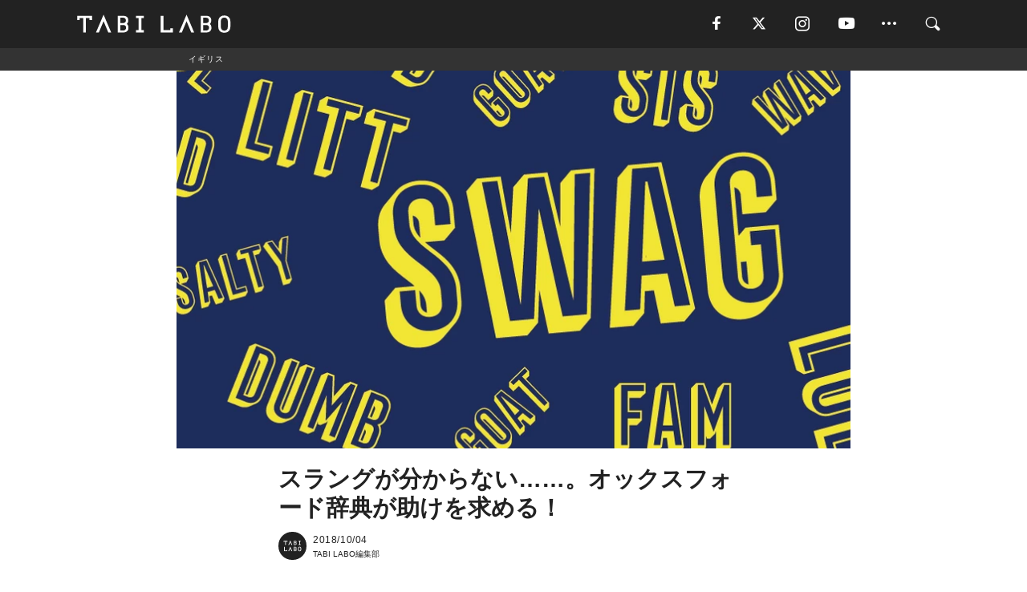

--- FILE ---
content_type: text/html; charset=utf-8
request_url: https://tabi-labo.com/289348/wt-youthslangappeal
body_size: 13780
content:
<!DOCTYPE html><html><head><meta charset="utf-8" /><meta content="IE=edge" http-equiv="X-UA-Compatible" /><meta content="width=device-width, initial-scale=1" name="viewport" /><meta content="スラングの意味を定義するのはかなり難しく、また時間がかかってしまうのが理由なのだとか。" name="description" /><meta content="World Topics,オックスフォード英語辞典,イギリス,ティーンエイジャー,TABILABO,旅ラボ" name="keywords" /><meta content="TABI LABO編集部" name="author" /><meta content="index,follow" name="robots" /><meta content="summary_large_image" name="twitter:card" /><meta content="@tabilabo_news" name="twitter:site" /><meta content="@tabilabo_news" name="twitter:creator" /><meta content="m7k499k84wp5ixxwhjnfe56tcrycg4" name="facebook-domain-verification" /><meta content="スラングが分からない……。オックスフォード辞典が助けを求める！" property="og:title" /><meta content="article" property="og:type" /><meta content="https://image.tabi-labo.com/jp/174746/5960383831474176.jpg" property="og:image" /><meta content="https://tabi-labo.com/289348/wt-youthslangappeal" property="og:url" /><meta content="TABI LABO" property="og:site_name" /><meta content="スラングの意味を定義するのはかなり難しく、また時間がかかってしまうのが理由なのだとか。" property="og:description" /><meta content="100001088962261" property="fb:admins" /><meta content="1655421248016810" property="fb:app_id" /><link href="https://img.tabi-labo.com/wp-content/uploads/2014/07/favicon.ico" rel="shortcut icon" /><link href="https://img.tabi-labo.com/wp-content/uploads/2014/07/home.gif" rel="apple-touch-icon" /><script async="" src="https://cdn.ampproject.org/v0.js"></script><script async="" custom-element="amp-instagram" src="https://cdn.ampproject.org/v0/amp-instagram-0.1.js"></script><script async="" src="https://www.googletagservices.com/tag/js/gpt.js"></script><script>var googletag = googletag || {};
googletag.cmd = googletag.cmd || [];</script><script>var tags_for_gam = "World Topics,オックスフォード英語辞典,イギリス,ティーンエイジャー".split(',')
var pr_article_id = "".split(',')
googletag.cmd.push(function() {
  googletag.defineSlot('/73238597/tlweb-native-recommend-frame-1', ['fluid'], 'FrameAd1').addService(googletag.pubads());
  googletag.defineSlot('/73238597/tlweb-native-recommend-article-1', ['fluid'], 'ArticleAd1').addService(googletag.pubads());
  googletag.defineSlot('/73238597/tlweb-native-recommend-frame-2', ['fluid'], 'FrameAd2').addService(googletag.pubads());
  googletag.defineSlot('/73238597/tlweb-native-recommend-article-2', ['fluid'], 'ArticleAd2').addService(googletag.pubads());
  googletag.defineSlot('/73238597/tlweb-native-recommend-frame-3', ['fluid'], 'FrameAd3').addService(googletag.pubads());
  googletag.defineSlot('/73238597/tlweb-native-recommend-article-3', ['fluid'], 'ArticleAd3').addService(googletag.pubads());
  googletag.defineSlot('/73238597/tlweb-native-recommend-article-4', ['fluid'], 'ArticleAd4').addService(googletag.pubads());
  googletag.defineSlot('/73238597/tlweb-native-recommend-article-5', ['fluid'], 'ArticleAd5').addService(googletag.pubads());
  googletag.defineSlot('/73238597/tlweb-native-recommend-article-6', ['fluid'], 'ArticleAd6').addService(googletag.pubads());
  googletag.pubads().setTargeting('article_id', '289348');
  googletag.pubads().setTargeting('category', 'WELL-BEING');
  googletag.pubads().setTargeting('tag', tags_for_gam);
  googletag.pubads().setTargeting('pr_article_id', pr_article_id);
});</script><script>googletag.cmd.push(function() {
  googletag.pubads().setTargeting('gender', 'unknown');
  googletag.pubads().setTargeting('age', '');
});</script><script>var screen_size = window.innerWidth < 375 ? 'mobile-small' : window.innerWidth < 768 ? 'mobile' : window.innerWidth < 992 ? 'tablet' : 'pc'
googletag.cmd.push(function() {
  googletag.pubads().setTargeting('env', 'production');
  googletag.pubads().setTargeting('screen_size', screen_size);
  googletag.pubads().setTargeting('page', 'article');
  googletag.pubads().enableSingleRequest();
  googletag.enableServices();
});</script><link rel="stylesheet" href="//d1327e6qskmzf0.cloudfront.net/assets/application-22438996ad2db6e60d5bdc91ceeb703155c3e0521e64e30ba543361bea4c31fb.css" media="all" /><script async="true" src="https://ga.jspm.io/npm:es-module-shims@1.8.3/dist/es-module-shims.js"></script><script type="importmap" data-turbo-track="reload">{
  "imports": {
    "javascript/swiper": "//d1327e6qskmzf0.cloudfront.net/assets/javascript/swiper-cdef983c41f9b6bee83118439a8089f99a23472f27e2292a3ca13c3a09e2b26f.js",
    "app": "//d1327e6qskmzf0.cloudfront.net/assets/app-84d0543da040db226ccdebda36a6bbcc41ba4177bbf7c7fe445d9b312efdb67b.js",
    "article": "//d1327e6qskmzf0.cloudfront.net/assets/article-22c1fe190022e9bb7b322d5c65b06c7cd12a0d8fa371b1abe612e7239f1d767f.js",
    "article_list": "//d1327e6qskmzf0.cloudfront.net/assets/article_list-b9f4e016c0d8df140907b2caea11680f3baa8016fb6081e8e3a2ba2c05954a1f.js",
    "popup": "//d1327e6qskmzf0.cloudfront.net/assets/popup-6cc1fad5e92aa34dcb807f4e393701ffc2a520667ca43095d9863c06f813ad8f.js",
    "swiper_wrapper": "//d1327e6qskmzf0.cloudfront.net/assets/swiper_wrapper-7dc95419c46ef2bf953902df34135fbbbe17fa8562c79c31b7f8f5b33860e974.js"
  }
}</script><title>スラングが分からない……。オックスフォード辞典が助けを求める！ | TABI LABO</title><script>var isBot = true;</script><script>var TopRecommendAreaIsAutoload = false
var BottomRecommendAreaIsAutoload = true
var RecommendAutoloadCondition = {
  buzz: {
    autoload: false,
    lessArticle: false,
  },
  bq: {
    autoload: false,
    lessArticle: false,
  },
  cs: {
    autoload: false,
    lessArticle: false,
  },
  v2: {
    autoload: true,
    lessArticle: false,
  }
}</script><script>_tl_uuid = null;
var cookies = document.cookie.split(';');
for(var i in cookies) {
  if(cookies[i].length > 56 && cookies[i].trim().substring(0, 8) === 'tl_uuid=') {
    var value = cookies[i].split('=')[1];
    _tl_uuid = value.substring(17, 49);
    break;
  }
}
_tl_ga4_params = {'tl_uuid': _tl_uuid};</script><script async="" src="https://www.googletagmanager.com/gtag/js?id=G-7GD8XVFL19"></script><script>window.dataLayer = window.dataLayer || [];
function gtag(){dataLayer.push(arguments);}
gtag('js', new Date());</script><script>(function(w,d,s,l,i){w[l]=w[l]||[];w[l].push({'gtm.start':
new Date().getTime(),event:'gtm.js'});var f=d.getElementsByTagName(s)[0],
j=d.createElement(s),dl=l!='dataLayer'?'&l='+l:'';j.async=true;j.src=
'//www.googletagmanager.com/gtm.js?id='+i+dl;f.parentNode.insertBefore(j,f);
})(window,document,'script','dataLayer','GTM-MKJ6XW');</script><script type="application/ld+json">{
  "@context": "https://schema.org",
  "@type": "NewsArticle",
  "mainEntityOfPage": {
    "@type": "WebPage",
    "@id": "https://tabi-labo.com/289348/wt-youthslangappeal"
  },
  "headline": "スラングが分からない……。オックスフォード辞典が助けを求める！ | TABI LABO",
  "keywords": ["World Topics", "オックスフォード英語辞典", "イギリス", "ティーンエイジャー", "TABILABO", "旅ラボ"],
  "description": "スラングの意味を定義するのはかなり難しく、また時間がかかってしまうのが理由なのだとか。",
  "image": {
    "@type": "ImageObject",
    "url": "https://image.tabi-labo.com/jp/174746/5960383831474176.jpg"
  },
  "dateCreated": "2018-09-26T16:37:52+09:00",
  "datePublished": "2018-10-04T06:00:00+09:00",
  "dateModified": "2021-05-12T03:31:05+09:00",
  "author": {
    "@type": "Person",
    "name": "TABI LABO編集部"
  },
  "creator": {
    "@type": "Person",
    "name": ["TABI LABO編集部"]
  },
  "publisher": {
    "@type": "Organization",
    "name": "TABI LABO",
    "sameAs": [
      "https://www.facebook.com/tabilabonews",
      "https://x.com/tabilabo_news",
      "https://www.instagram.com/tabilabo",
      "https://www.pinterest.jp/tabilabotokyo",
      "https://www.youtube.com/channel/UCosiTouV3orvNLj_mLwpxiA"
    ],
    "url": "https://tabi-labo.com/",
    "logo": {
      "@type": "ImageObject",
      "url": "https://d1327e6qskmzf0.cloudfront.net/images/tl_amp_logo.jpg",
      "width": 435,
      "height":60
    }
  },
  "video": {},
  "inLanguage": "ja_JP"
}</script><!--[if lt IE9]><script src="https://oss.maxcdn.com/html5shiv/3.7.2/html5shiv.min.js"></script><script src="https://oss.maxcdn.com/respond/1.4.2/respond.min.js"></script><![endif]--></head><body class="article" style=""><div class="mobile tablet"><div id="mobile-sidemenu"><ul class="mm-listview"><li class="mm-divider">TAG</li><li class="tags"><a class="tag-button" data-id="sidemenu_mobile_tag" data-label="world_topics" href="/feature/worldtopics"> World Topics</a><a class="tag-button" data-id="sidemenu_mobile_tag" data-label="way_of_life" href="/tag/%E7%94%9F%E3%81%8D%E6%96%B9">生き方</a><a class="tag-button" data-id="sidemenu_mobile_tag" data-label="overseas" href="/tag/%E6%B5%B7%E5%A4%96">海外</a><a class="tag-button" data-id="sidemenu_mobile_tag" data-label="recipe" href="/tag/%E3%83%AC%E3%82%B7%E3%83%94">レシピ</a><a class="tag-button" data-id="sidemenu_mobile_tag" data-label="fashion" href="/tag/%E3%83%95%E3%82%A1%E3%83%83%E3%82%B7%E3%83%A7%E3%83%B3">ファッション</a><a class="tag-button" data-id="sidemenu_mobile_tag" data-label="sweets" href="/tag/%E3%82%B9%E3%82%A4%E3%83%BC%E3%83%84">スイーツ</a><a class="tag-button" data-id="sidemenu_mobile_tag" data-label="art" href="/tag/%E3%82%A2%E3%83%BC%E3%83%88">アート</a><a class="tag-button" data-id="sidemenu_mobile_tag" data-label="interior" href="/tag/%E3%82%A4%E3%83%B3%E3%83%86%E3%83%AA%E3%82%A2">インテリア</a><a class="tag-button" data-id="sidemenu_mobile_tag" data-label="alcohol" href="/tag/%E3%81%8A%E9%85%92">お酒</a><a class="tag-button" data-id="sidemenu_mobile_tag" data-label="environment_issues" href="/tag/%E7%92%B0%E5%A2%83%E5%95%8F%E9%A1%8C">環境問題</a><a class="tag-button" data-id="sidemenu_mobile_tag" data-label="indoor_house_plants" href="/tag/%E8%A6%B3%E8%91%89%E6%A4%8D%E7%89%A9">観葉植物</a><a class="tag-button" data-id="sidemenu_mobile_tag" data-label="meditation" href="/tag/%E7%9E%91%E6%83%B3">瞑想</a><a class="tag-button" data-id="sidemenu_mobile_tag" data-label="gender" href="/tag/%E3%82%B8%E3%82%A7%E3%83%B3%E3%83%80%E3%83%BC">ジェンダー</a><a class="tag-button" data-id="sidemenu_mobile_tag" data-label="happiness" href="/tag/%E5%B9%B8%E3%81%9B">幸せ</a><a class="tag-button" data-id="sidemenu_mobile_tag" data-label="coffee" href="/tag/%E3%82%B3%E3%83%BC%E3%83%92%E3%83%BC">コーヒー</a><a class="tag-button" data-id="sidemenu_mobile_tag" data-label="stress" href="/tag/%E3%82%B9%E3%83%88%E3%83%AC%E3%82%B9">ストレス</a><a class="tag-button" data-id="sidemenu_mobile_tag" data-label="family" href="/tag/%E5%AE%B6%E6%97%8F">家族</a><a class="tag-button" data-id="sidemenu_mobile_tag" data-label="music" href="/tag/%E9%9F%B3%E6%A5%BD">音楽</a><a class="tag-button" data-id="sidemenu_mobile_tag" data-label="wine" href="/tag/%E3%83%AF%E3%82%A4%E3%83%B3">ワイン</a><a class="tag-button" data-id="sidemenu_mobile_tag" data-label="beer" href="/tag/%E3%83%93%E3%83%BC%E3%83%AB">ビール</a></li><li class="mm-divider">CATEGORY</li><li class="category"><a data-id="sidemenu_mobile_category" data-label="issue" href="/category/issue"><span>ISSUE</span></a></li><li class="category"><a data-id="sidemenu_mobile_category" data-label="well-being" href="/category/well-being"><span>WELL-BEING</span></a></li><li class="category"><a data-id="sidemenu_mobile_category" data-label="activity" href="/category/activity"><span>ACTIVITY</span></a></li><li class="category"><a data-id="sidemenu_mobile_category" data-label="love" href="/category/love"><span>LOVE</span></a></li><li class="category"><a data-id="sidemenu_mobile_category" data-label="culture" href="/category/culture"><span>CULTURE</span></a></li><li class="category"><a data-id="sidemenu_mobile_category" data-label="item" href="/category/item"><span>ITEM</span></a></li><li class="frame"><div class="contents-frame col-xs-12 embed"><a id="sidemenu_mobile_category_frame_new" href="/recent" data-id="sidemenu_mobile_category_frame" data-label="new">
<img src="https://image.tabi-labo.com/medium/jp/233759/6375204502634496.jpg" loading="lazy">
</a>

<a id="sidemenu_mobile_category_frame_ranking" href="/ranking" data-id="sidemenu_mobile_category_frame" data-label="ranking">
<img src="https://image.tabi-labo.com/medium/jp/233761/4850026249453568.jpg" loading="lazy">
</a></div></li><li class="mm-divider">FOLLOW</li><li class="follow"><a data-id="sidemenu_mobile_follow" data-label="facebook" href="https://www.facebook.com/tabilabonews/" rel="nofollow" target="_blank"><i class="tlc icon-facebook"></i></a></li><li class="follow"><a data-id="sidemenu_mobile_follow" data-label="twitter" href="https://x.com/intent/follow?screen_name=tabilabo_news" rel="nofollow" target="_blank"><i class="tlc icon-x"></i></a></li><li class="follow"><a data-id="sidemenu_mobile_follow" data-label="instagram" href="https://www.instagram.com/tabilabo/" rel="nofollow" target="_blank"><i class="tlc icon-instagram"></i></a></li><li class="follow"><a data-id="sidemenu_mobile_follow" data-label="youtube" href="https://www.youtube.com/channel/UCosiTouV3orvNLj_mLwpxiA" rel="nofollow" target="_blank"><i class="tlc icon-youtube"></i></a></li><li class="follow"><a data-id="sidemenu_mobile_follow" data-label="line" href="http://bit.ly/2iUk72I" rel="nofollow" target="_blank"><i class="tlc icon-line"></i></a></li><li class="follow"><a data-id="sidemenu_mobile_follow" data-label="mail" href="/page/newsletter" rel="nofollow"><i class="tlc icon-mail"></i></a></li><li class="mm-divider">ABOUT US</li><li class="aboutus-img"><a data-id="sidemenu_aboutus" data-label="recruit" href="https://new-standard.co.jp/careers" target="_blank"><img class="frame-img" loading="lazy" src="https://d3jks39y9qw246.cloudfront.net/medium/132566/43bc7af6bae90d09558dcdc2d3c5368f4b5eef6e.jpg" /></a></li><li class="aboutus"><a data-id="sidemenu_mobile_aboutus" href="https://tabi-labo.com/301274/who-we-are" rel="nofollow" target="_blank">「TABI LABO」とは</a></li><li class="aboutus"><a data-id="sidemenu_mobile_aboutus" href="https://new-standard.co.jp/about" rel="nofollow" target="_blank">会社概要</a></li><li class="aboutus"><a data-id="sidemenu_mobile_aboutus" href="https://share.hsforms.com/1CUdWoY8BRNaq-q6uabUPOwe8gba" rel="nofollow" target="_blank">広告掲載について</a></li><li class="aboutus"><a data-id="sidemenu_mobile_aboutus" href="/page/contact" rel="nofollow">お問い合わせ</a></li><li class="aboutus"><a data-id="sidemenu_mobile_aboutus" href="/page/terms-of-service" rel="nofollow">利用規約</a></li><li class="aboutus"><a data-id="sidemenu_mobile_aboutus" href="/page/privacy-policy" rel="nofollow">個人情報保護方針</a></li><li class="aboutus"><a data-id="sidemenu_mobile_aboutus" href="/page/contents-policy" rel="nofollow">コンテンツポリシー</a></li></ul></div><div id="mobile-sidemenu-close"></div></div><div id="mm-wrapper" style="; "><noscript><iframe height="0" src="//www.googletagmanager.com/ns.html?id=GTM-MKJ6XW" style="display:none;visibility:hidden" width="0"></iframe></noscript><div class="mmenu-fixed" id="header"><div class="content"><div class="mobile tablet menu"><a class="more" data-id="header" data-label="moible_menu" href="#mobile-sidemenu" id="mobile-sidemenu-icon"><span class="icon-bar"></span><span class="icon-bar"></span><span class="icon-bar"></span></a></div><div class="logo"><a data-id="header" data-label="logo" href="/"><img alt="TABI LABO" src="//d1327e6qskmzf0.cloudfront.net/images/tl_logo.svg" /></a></div><div class="mobile tablet menu"><a class="search" data-id="header" data-label="mobile_search" href="/search" rel="nofollow"><i class="tlc icon-search"></i></a></div><div class="pc menu"><a data-id="header" data-label="pc_facebook" href="https://www.facebook.com/tabilabonews/" rel="nofollow" target="_blank"><i class="tlc icon-facebook"></i></a><a data-id="header" data-label="pc_twitter" href="https://x.com/intent/follow?screen_name=tabilabo_news" rel="nofollow" target="_blank"><i class="tlc icon-x"></i></a><a data-id="header" data-label="pc_instagram" href="https://www.instagram.com/tabilabo/" rel="nofollow" target="_blank"><i class="tlc icon-instagram"></i></a><a data-id="header" data-label="pc_youtube" href="https://www.youtube.com/channel/UCosiTouV3orvNLj_mLwpxiA" rel="nofollow" target="_blank"><i class="tlc icon-youtube"></i></a><a class="more" data-id="header" data-label="pc_menu" href="#header-menu" id="pc-sidemenu-icon"><i class="tlc icon-option"></i></a><a data-id="header" data-label="pc_search" href="/search"><i class="tlc icon-search"></i></a></div></div></div><div id="header-menu"><div class="content"><div class="menu pull-right"><span class="close pull-right" id="header-menu-close">&times;</span><ul class="clearfix"><li class="top-menu"><a data-id="header_pc_menu" href="https://tabi-labo.com/301274/who-we-are" rel="nofollow" target="_blank">「TABI LABO」とは</a></li><li><a data-id="header_pc_menu" href="https://new-standard.co.jp/about" rel="nofollow" target="_blank">会社概要</a></li><li><a data-id="header_pc_menu" href="https://share.hsforms.com/1CUdWoY8BRNaq-q6uabUPOwe8gba" rel="nofollow" target="_blank">広告掲載について</a></li><li><a data-id="header_pc_menu" href="https://new-standard.co.jp/careers" rel="nofollow" target="_blank">募集・求人</a></li><li><a data-id="header_pc_menu" href="/page/contact" rel="nofollow">お問い合わせ</a></li><li><a data-id="header_pc_menu" href="/page/terms-of-service" rel="nofollow">利用規約</a></li><li><a data-id="header_pc_menu" href="/page/privacy-policy" rel="nofollow">個人情報保護方針</a></li><li><a data-id="header_pc_menu" href="/page/contents-policy" rel="nofollow">コンテンツポリシー</a></li></ul></div></div></div><div class="mac osx" id="container"><div class="col-xs-12 col-md-12" id="main" style=""><script>_tl_ga4_params = {
  'category': 'well-being',
  'author': 'SHOTARO KOJIMA',
  'post_date': '2018/10/04',
  'format': "通常記事",
  'tl_uuid': _tl_uuid,
};</script><div id="tag-header"><nav class="breadcrumb-container"><ol class="breadcrumb" itemscope="" itemtype="https://schema.org/BreadcrumbList"><li class="first" itemprop="itemListElement" itemscope="" itemtype="https://schema.org/ListItem"><a data-id="article_tag" href="/tag/%E3%82%A4%E3%82%AE%E3%83%AA%E3%82%B9" itemprop="item"><span itemprop="name">イギリス</span></a><meta content="1" itemprop="position" /></li></ol></nav></div><header class="article-header" style=""><div class="main-image trimming trimming-16by9" style="background-image:url(&#39;https://image.tabi-labo.com/large/jp/174746/5960383831474176.jpg&#39;)"></div></header><article data-content-type="original" style=""><div class="contents-container"><h1>スラングが分からない……。オックスフォード辞典が助けを求める！</h1><div class="article-info"><div class="article-info-left"><div class="article-info-box"><div class="article-author"><a data-id="author" href="/author/tabilabo"><img class="author-img" alt="TABI LABO編集部" src="https://img.tabi-labo.com/wp-content/uploads/2016/06/tabilabokoushiki.jpg" /></a><div class="author-box"><div class="article-date"><time itemprop="dateCreated datePublished">2018/10/04</time></div>TABI LABO編集部</div></div></div></div><div class="article-info-right"></div></div><div class="contents"><div class="sentence"><p><!--?xml version="1.0" encoding="UTF-8"?--> 9月19日、オックスフォード英語辞典（OED）の公式WEBサイトで興味深いプロジェクトが始まりました。ティーンエイジャーたちに日常で実際に使っている言葉とその意味を直接教えてもらうというもの。目的はスラングの意味を辞書に載せるためです。</p><p><!--?xml version="1.0" encoding="UTF-8"?--> スラングの意味を定義するのはかなり難しく、また時間がかかってしまうのが理由なのだとか。年代や地域、コミュニティによっても言葉の使われ方や意味が異なりますからね。納得です。</p><p><!--?xml version="1.0" encoding="UTF-8"?--> OEDは、ティーンエイジャーたちにハッシュタグ「#YouthSlangAppeal」を会話の最後につけてもらうことで、言葉の定義をしようとも頑張っています。ちょっと変わった方法だけど、かなり効果的な気がしますね。</p></div><div class="embed"><blockquote class="twitter-tweet" data-cards="hidden" data-lang="ja"><p lang="en" dir="ltr">How sick* is the OED? Deliver a rejuvenating dose by contributing a word to our latest appeal, this time focusing on the language of children and the youth. We could do with some help. Bare help. <a href="https://twitter.com/hashtag/YouthSlangAppeal?src=hash&amp;ref_src=twsrc%5Etfw">#YouthSlangAppeal</a><br><br>*excellent, impressive, cool<a href="https://t.co/0Kz22GGLH2">https://t.co/0Kz22GGLH2</a></p>&mdash; The OED (@OED) <a href="https://twitter.com/OED/status/1042367734820921345?ref_src=twsrc%5Etfw">2018年9月19日</a></blockquote>
<script async src="https://platform.twitter.com/widgets.js" charset="utf-8"></script>
</div><div class="credit"><span>© </span><a href="https://twitter.com/OED" target="_blank">The OED / Twitter</a></div><div class="credit"><span>Reference: </span><a href="https://public.oed.com/appeals/youth-words/" target="_blank">Youth words / Oxford English Dictionary</a></div><div class="credit"><span>Top image: © </span>2018 TABI LABO</div></div></div><div class="article-footer pc"><div class="tag-box"><ul class="tags"><li class=" "><span class="tag-sharp"># </span><a class="tag-a" data-id="article_tag" data-label="World Topics" href="/tag/World%20Topics">World Topics</a></li><li class=" "><span class="tag-sharp"># </span><a class="tag-a" data-id="article_tag" data-label="オックスフォード英語辞典" href="/tag/%E3%82%AA%E3%83%83%E3%82%AF%E3%82%B9%E3%83%95%E3%82%A9%E3%83%BC%E3%83%89%E8%8B%B1%E8%AA%9E%E8%BE%9E%E5%85%B8">オックスフォード英語辞典</a></li><li class=" "><span class="tag-sharp"># </span><a class="tag-a" data-id="article_tag" data-label="イギリス" href="/tag/%E3%82%A4%E3%82%AE%E3%83%AA%E3%82%B9">イギリス</a></li><li class=" "><span class="tag-sharp"># </span><a class="tag-a" data-id="article_tag" data-label="ティーンエイジャー" href="/tag/%E3%83%86%E3%82%A3%E3%83%BC%E3%83%B3%E3%82%A8%E3%82%A4%E3%82%B8%E3%83%A3%E3%83%BC">ティーンエイジャー</a></li></ul></div></div><div class="article-feature-title"><a data-id="to_top" href="/">TABI LABO　この世界は、もっと広いはずだ。</a></div></article><div class="readmore" data-article-id="289348" data-article-title="スラングが分からない……。オックスフォード辞典が助けを求める！"><div class="readmore-button"><a data-id="readmore" href="javascript:void(0)">続きを見る</a></div></div><div class="recommend-area"><div class="click-blocker"></div><div class="recommend-area-inner"><div class="type-recommend"><div class="contents-list-articles vertical clearfix "><div class="article-list vertical" data-log-id="recommend" data-send-impression-log=""><div class="list-box dfp-article col-xs-6" id="dfp-article-1"><div id="ArticleAd1"></div></div><div class="list-box col-xs-6"><span class="category-label"><a class="activity" data-label="ACTIVITY" href="/category/activity">ACTIVITY</a></span><a data-article-id="286393" data-id="recommend" data-label="article_286393" href="/286393/whatshangry"><div class="list-image"><div class="trimming trimming-16by9"><amp-img alt="" height="9" layout="responsive" src="https://image.tabi-labo.com/medium/jp/149067/5689530493435904.jpg" width="16"></amp-img></div></div><div class="list-text"><div class="list-title">空腹のイライラ感を指す「英単語」知ってる？</div><div class="list-description pc">今年2月あの『オックスフォード英語辞典』に新たに追加されたワード「Hangry」の意味を知っていますか？<span class="post-date">2018/07/12</span></div></div></a></div><div class="list-box col-xs-6"><span class="category-label"><a class="culture" data-label="CULTURE" href="/category/culture">CULTURE</a></span><a data-article-id="292552" data-id="recommend" data-label="article_292552" href="/292552/wt-oxfordenglishdictionary-starwars"><div class="list-image"><div class="trimming trimming-16by9"><amp-img alt="" height="9" layout="responsive" src="https://image.tabi-labo.com/medium/jp/199694/6732409810714624.jpg" width="16"></amp-img></div></div><div class="list-text"><div class="list-title">『スター・ウォーズ』用語が『オックスフォード英語辞典』に追加</div><div class="list-description pc">10月9日、『スター・ウォーズ』シリーズで使われている4つの言葉が『オックスフォード英語辞典』に追加された。<span class="post-date">2019/10/22</span></div></div></a></div><div class="list-box col-xs-6"><span class="category-label"><a class="issue" data-label="ISSUE" href="/category/issue">ISSUE</a></span><a data-article-id="289884" data-id="recommend" data-label="article_289884" href="/289884/wt-wordoftheyear"><div class="list-image"><div class="trimming trimming-16by9"><amp-img alt="" height="9" layout="responsive" src="https://image.tabi-labo.com/medium/jp/180099/6523785024897024.jpg" width="16"></amp-img></div></div><div class="list-text"><div class="list-title">イギリスのコリンズ英語辞典が選んだ「ワード・オブ・ザ・イヤー」は……</div><div class="list-description pc">2017年の「fake news（フェイクニュース）」につづき、イギリスのコリンズ英語辞典が選んだ2018年のワード・オブ・ザ・イヤーは「single-u...<span class="post-date">2018/11/21</span></div></div></a></div><div class="list-box col-xs-6"><span class="category-label"><a class="issue" data-label="ISSUE" href="/category/issue">ISSUE</a></span><a data-article-id="292780" data-id="recommend" data-label="article_292780" href="/292780/wt-climate-strike-named-2019"><div class="list-image"><div class="trimming trimming-16by9"><amp-img alt="" height="9" layout="responsive" src="https://image.tabi-labo.com/medium/jp/201350/5889859633807360.png" width="16"></amp-img></div></div><div class="list-text"><div class="list-title">イギリスの「コリンズ英語辞典」が選んだ「2019 ワード・オブ・ザ・イヤー」とは？</div><div class="list-description pc">2019年も『コリンズ英語辞典』からワード・オブ・ザ・イヤーが発表された。今年選ばれたワードは、人々の環境問題への意識の高まりを表した“あの言葉”......。<span class="post-date">2019/11/18</span></div></div></a></div><div class="list-box dfp-article col-xs-6" id="dfp-article-2"><div id="ArticleAd2"></div></div></div></div><div class="contents-list-frame dfp-frame"><div class="contents-frame campaign dfp-frame"><div id="FrameAd1"></div></div></div><div class="contents-list-articles vertical clearfix "><div class="article-list vertical" data-log-id="new_article" data-send-impression-log="true"><div class="list-box col-xs-6"><span class="category-label"><a class="culture" data-label="CULTURE" href="/category/culture">CULTURE</a></span><a class=" unread" data-article-id="312168" data-id="new_article" data-image="https://image.tabi-labo.com/jp/282030/5930584020877312.png" data-label="article_312168" data-title="AI広告が映し出す「欲望」は本物か ――鏡の罠と自己決定の危機" href="/312168/worldtrend-the-mirror-trap"><div class="list-image"><div class="trimming trimming-16by9"><amp-img alt="" height="9" layout="responsive" src="https://image.tabi-labo.com/medium/jp/282030/5930584020877312.png" width="16"></amp-img></div><span class="new"></span></div><div class="list-text"><div class="list-title">AI広告が映し出す「欲望」は本物か ――鏡の罠と自己決定の危機</div><div class="list-description pc">AI広告による高度なパーソナライゼーションは、私たちの欲望や選択をどこまで操作しているのか。心理学の視点から「鏡の罠」と自己決定能力の低下、その対処法を解説。<span class="post-date">2026/01/21</span></div></div></a></div><div class="list-box dfp-article col-xs-6" id="dfp-article-3"><div id="ArticleAd3"></div></div></div><div class="article-list vertical" data-log-id="recommend" data-send-impression-log=""><div class="list-box col-xs-6"><span class="category-label"><a class="issue" data-label="ISSUE" href="/category/issue">ISSUE</a></span><a data-article-id="308364" data-id="recommend" data-label="article_308364" href="/308364/wt-merriam-webster-authentic"><div class="list-image"><div class="trimming trimming-16by9"><amp-img alt="" height="9" layout="responsive" src="https://image.tabi-labo.com/medium/jp/267956/5742225440899072.jpg" width="16"></amp-img></div></div><div class="list-text"><div class="list-title">今年の単語は「authentic」。英語辞典『メリアム・ウェブスター』が発表</div><div class="list-description pc">英語辞典『メリアム・ウェブスター』から、「今年の単語」が発表された。選ばれた単語は、「authentic」。「本物」「現実」などのほか、「偽りではない」「...<span class="post-date">2023/12/18</span></div></div></a></div><div class="list-box col-xs-6"><span class="category-label"><a class="issue" data-label="ISSUE" href="/category/issue">ISSUE</a></span><a data-article-id="298087" data-id="recommend" data-label="article_298087" href="/298087/wt-lockdown-wordoftheyear"><div class="list-image"><div class="trimming trimming-16by9"><amp-img alt="" height="9" layout="responsive" src="https://image.tabi-labo.com/medium/jp/226824/5732436172341248.jpg" width="16"></amp-img></div></div><div class="list-text"><div class="list-title">英『コリンズ英語辞典』が選んだ「今年の単語」とは？</div><div class="list-description pc">11月10日、イギリスの『コリンズ英語辞典』が2020年の「ワード・オブ・ザ・イヤー」を発表した。選ばれたのは「lockdown（ロックダウン）」だ。<span class="post-date">2020/11/23</span></div></div></a></div><div class="list-box dfp-article col-xs-6" id="dfp-article-4"><div id="ArticleAd4"></div></div><div class="list-box col-xs-6"><span class="category-label"><a class="issue" data-label="ISSUE" href="/category/issue">ISSUE</a></span><a data-article-id="305019" data-id="recommend" data-label="article_305019" href="/305019/wt-collins-wordoftheyear-2022"><div class="list-image"><div class="trimming trimming-16by9"><amp-img alt="" height="9" layout="responsive" src="https://image.tabi-labo.com/medium/jp/254212/5396695850418176.jpg" width="16"></amp-img></div></div><div class="list-text"><div class="list-title">【2022】『コリンズ英語辞典』が、「ワード・オブ・ザ・イヤー（今年の単語）」を発表</div><div class="list-description pc">『コリンズ英語辞典（Collins English Dictionary）』から、「今年の単語（Word of the Year）」が発表された。選ばれた...<span class="post-date">2022/11/11</span></div></div></a></div><div class="list-box col-xs-6"><span class="category-label"><a class="culture" data-label="CULTURE" href="/category/culture">CULTURE</a></span><a data-article-id="291659" data-id="recommend" data-label="article_291659" href="/291659/wt-aida"><div class="list-image"><div class="trimming trimming-16by9"><amp-img alt="" height="9" layout="responsive" src="https://image.tabi-labo.com/medium/jp/194373/5897252379820032.jpg" width="16"></amp-img></div></div><div class="list-text"><div class="list-title">オックスフォード大学がAIロボットアーティストの個展を開催</div><div class="list-description pc">ロボットアーティスト「Ai-Da」は、ちゃんと体が存在するヒューマノイドロボット。目に当たる部分に仕込まれたカメラが対象物を捉え、それを描くことが可能。目...<span class="post-date">2019/06/29</span></div></div></a></div><div class="list-box col-xs-6"><span class="category-label"><a class="issue" data-label="ISSUE" href="/category/issue">ISSUE</a></span><a data-article-id="242918" data-id="recommend" data-label="article_242918" href="/242918/emagosetolmh"><div class="list-image"><div class="trimming trimming-16by9"><amp-img alt="" height="9" layout="responsive" src="https://d3jks39y9qw246.cloudfront.net/medium/15310/7144841481d6ab970f0d0e813a508f0d69aa4572.jpg" width="16"></amp-img></div></div><div class="list-text"><div class="list-title">エマ・ワトソンがオックスフォード大学の客員研究員に選ばれる</div><div class="list-description pc">女優業のかたわら、米アイビーリーグの名門校ブラウン大学を2014年5月に卒業したイギリス人女優エマ・ワトソン。彼女が英オックスフォード大学のカレッジのひと...<span class="post-date">2016/02/13</span></div></div></a></div></div></div><div class="contents-list-frame dfp-frame"><div class="contents-frame campaign dfp-frame"><div id="FrameAd2"></div></div></div><div class="contents-list-articles vertical clearfix "><div class="article-list vertical" data-log-id="new_article" data-send-impression-log="true"><div class="list-box col-xs-6"><span class="category-label"><a class="well-being" data-label="WELL-BEING" href="/category/well-being">WELL-BEING</a></span><a class=" unread" data-article-id="312216" data-id="new_article" data-image="https://image.tabi-labo.com/jp/282111/6037787277000704.png" data-label="article_312216" data-title="「今」に集中しても不安は消えない──精神科医が語るマインドフルネスの限界" href="/312216/worldtrend-mindfulness-fails"><div class="list-image"><div class="trimming trimming-16by9"><amp-img alt="" height="9" layout="responsive" src="https://image.tabi-labo.com/medium/jp/282111/6037787277000704.png" width="16"></amp-img></div></div><div class="list-text"><div class="list-title">「今」に集中しても不安は消えない──精神科医が語るマインドフルネスの限界</div><div class="list-description pc">マインドフルネスに取り組んでも不安が消えないのはなぜか。精神科医の論考をもとに、実存的不安の正体と、未来への希望や死生観が果たす役割を解説。<span class="post-date">2026/01/21</span></div></div></a></div><div class="list-box dfp-article col-xs-6" id="dfp-article-5"><div id="ArticleAd5"></div></div></div><div class="article-list vertical" data-log-id="recommend" data-send-impression-log=""><div class="list-box col-xs-6"><span class="category-label"><a class="activity" data-label="ACTIVITY" href="/category/activity">ACTIVITY</a></span><a data-article-id="292292" data-id="recommend" data-label="article_292292" href="/292292/wt-hogwartsafterdark"><div class="list-image"><div class="trimming trimming-16by9"><amp-img alt="" height="9" layout="responsive" src="https://image.tabi-labo.com/medium/jp/197736/5387495587971072.jpg" width="16"></amp-img></div></div><div class="list-text"><div class="list-title">「ホグワーツ」の大食堂で仮装＆ディナーが満喫できるハロウィンイベント開催！</div><div class="list-description pc">ハロウィンイベント「Hogwarts After Dark（ホグワーツ アフター ）」が映画『ハリー・ポッター』シリーズのロケ地としても使用されたオックス...<span class="post-date">2019/09/20</span></div></div></a></div><div class="list-box col-xs-6"><span class="category-label"><a class="culture" data-label="CULTURE" href="/category/culture">CULTURE</a></span><a data-article-id="288248" data-id="recommend" data-label="article_288248" href="/288248/journey-ueone"><div class="list-image"><div class="trimming trimming-16by9"><amp-img alt="" height="9" layout="responsive" src="https://image.tabi-labo.com/medium/jp/163353/4979395064233984.jpg" width="16"></amp-img></div></div><div class="list-text"><div class="list-title">イギリスに設置されるからこそ「大発明！」な充電スタンド</div><div class="list-description pc">使わないときには路上に隠れている電気自動車用の充電スタンドを、イギリス企業Urban Electricが開発した。この「UEone」はアプリで操作をしたら...<span class="post-date">2018/05/25</span></div></div></a></div><div class="list-box dfp-article col-xs-6" id="dfp-article-6"><div id="ArticleAd6"></div></div><div class="list-box col-xs-6"><span class="category-label"><a class="culture" data-label="CULTURE" href="/category/culture">CULTURE</a></span><a data-article-id="292432" data-id="recommend" data-label="article_292432" href="/292432/wt-they-non-binarygender"><div class="list-image"><div class="trimming trimming-16by9"><amp-img alt="" height="9" layout="responsive" src="https://image.tabi-labo.com/medium/jp/198814/5997984831504384.jpg" width="16"></amp-img></div></div><div class="list-text"><div class="list-title">全米一信頼される辞典が「they」の意味に「現代的」な説明を追加！</div><div class="list-description pc">全米で信頼度最高峰と名高い『メリアム・ウェブスター辞典』が、複数代名詞「they」の意味に「男や女など特定の性別では括れないノンバイナリージェンダー（トラ...<span class="post-date">2019/10/11</span></div></div></a></div><div class="list-box col-xs-6"><span class="category-label"><a class="culture" data-label="CULTURE" href="/category/culture">CULTURE</a></span><a data-article-id="288698" data-id="recommend" data-label="article_288698" href="/288698/wt-deaslang"><div class="list-image"><div class="trimming trimming-16by9"><amp-img alt="" height="9" layout="responsive" src="https://image.tabi-labo.com/medium/jp/168141/4835859270467584.jpg" width="16"></amp-img></div></div><div class="list-text"><div class="list-title">米麻薬取締局による「隠語リスト」は、勉強になる！？</div><div class="list-description pc">ディープな英語を学べる「麻薬の隠語リスト」。アメリカの麻薬取締局「DEA」が毎年アップデートしています。<span class="post-date">2018/07/13</span></div></div></a></div><div class="list-box col-xs-6"><span class="category-label"><a class="culture" data-label="CULTURE" href="/category/culture">CULTURE</a></span><a data-article-id="289974" data-id="recommend" data-label="article_289974" href="/289974/wt-pittriversmuseum"><div class="list-image"><div class="trimming trimming-16by9"><amp-img alt="" height="9" layout="responsive" src="https://image.tabi-labo.com/medium/jp/180742/6392574998740992.jpg" width="16"></amp-img></div></div><div class="list-text"><div class="list-title">オックスフォード大学、難民25人をガイドとして雇用</div><div class="list-description pc">オックスフォード大学が運営をしている「Pitt Rivers Museum（ピットリバース博物館）」は、異なる文化に対する理解を深めるために、25人の難民...<span class="post-date">2018/12/18</span></div></div></a></div></div></div><div class="contents-list-frame dfp-frame"><div class="contents-frame campaign dfp-frame"><div id="FrameAd3"></div></div></div><div class="contents-list-articles vertical clearfix "><div class="article-list vertical" data-log-id="recommend" data-send-impression-log=""><div class="list-box col-xs-6"><span class="category-label"><a class="item" data-label="ITEM" href="/category/item">ITEM</a></span><a data-article-id="286708" data-id="recommend" data-label="article_286708" href="/286708/journey-staying-uk-06"><div class="list-image"><div class="trimming trimming-16by9"><amp-img alt="" height="9" layout="responsive" src="https://image.tabi-labo.com/medium/jp/158470/6578770722947072.jpg" width="16"></amp-img></div></div><div class="list-text"><div class="list-title">オックスフォード大での「自己紹介」で感じた日本との違い</div><div class="list-description pc">書籍『現役官僚の滞英日記』（PLANETS）の著者である現役官僚の橘宏樹氏が、自身が名門大学で過ごした2年間の滞英経験をもとに、英国社会の&quot;性格&quot;に迫りま...<span class="post-date">2018/04/27</span></div></div></a></div><div class="list-box col-xs-6"><span class="category-label"><a class="culture" data-label="CULTURE" href="/category/culture">CULTURE</a></span><a data-article-id="219455" data-id="recommend" data-label="article_219455" href="/219455/oxfordwomensrugbycharity"><div class="list-image"><div class="trimming trimming-16by9"><amp-img alt="" height="9" layout="responsive" src="https://dowj1zbnmkkht.cloudfront.net/medium/2015/12/417114315.jpg" width="16"></amp-img></div></div><div class="list-text"><div class="list-title">オックスフォード大「女子ラグビーチーム」が全裸になった理由</div><div class="list-description pc">全裸でピッチに立つ女性たちは、オックスフォード大学の女子ラグビーチームです。もちろん、このまま試合に臨んだりはしませんが、彼女たちがこの姿でプレイしてるの...<span class="post-date">2015/12/08</span></div></div></a></div><div class="list-box col-xs-6"><span class="category-label"><a class="item" data-label="ITEM" href="/category/item">ITEM</a></span><a data-article-id="286704" data-id="recommend" data-label="article_286704" href="/286704/journey-staying-uk-02"><div class="list-image"><div class="trimming trimming-16by9"><amp-img alt="" height="9" layout="responsive" src="https://image.tabi-labo.com/medium/jp/149600/5207758106263552.jpg" width="16"></amp-img></div></div><div class="list-text"><div class="list-title">超のつく名門・オックスフォード大学のカレッジは「村」そのものだった。</div><div class="list-description pc">書籍『現役官僚の滞英日記』（PLANETS）の著者である現役官僚の橘宏樹氏が、自身が名門大学で過ごした2年間の滞英経験をもとに、英国社会の&quot;性格&quot;に迫ります。<span class="post-date">2018/03/12</span></div></div></a></div><div class="list-box col-xs-6"><span class="category-label"><a class="culture" data-label="CULTURE" href="/category/culture">CULTURE</a></span><a data-article-id="291320" data-id="recommend" data-label="article_291320" href="/291320/wt-slang-dictionary"><div class="list-image"><div class="trimming trimming-16by9"><amp-img alt="" height="9" layout="responsive" src="https://image.tabi-labo.com/medium/jp/192443/5248323170598912.jpg" width="16"></amp-img></div></div><div class="list-text"><div class="list-title">本物のアメリカ英語を知るなら、このスラング表！</div><div class="list-description pc">まだ辞書や参考書にも載っていない“今使われている英語”を知りたいなら、チェックをしておいて損はありません。マサチューセッツ州にあるLowell High ...<span class="post-date">2019/05/14</span></div></div></a></div><div class="list-box col-xs-6"><span class="category-label"><a class="issue" data-label="ISSUE" href="/category/issue">ISSUE</a></span><a data-article-id="291176" data-id="recommend" data-label="article_291176" href="/291176/wt-period-poverty"><div class="list-image"><div class="trimming trimming-16by9"><amp-img alt="" height="9" layout="responsive" src="https://image.tabi-labo.com/medium/jp/191310/5448573671964672.jpg" width="16"></amp-img></div></div><div class="list-text"><div class="list-title">ティーンエイジャーが「生理の貧困」でイギリス政府を動かす</div><div class="list-description pc">英ガーディアンによると、イギリス政府が9月から女子学生（11歳〜18歳）に対して、生理用品を無料配布する予定だと言いいます。<span class="post-date">2019/05/05</span></div></div></a></div><div class="list-box col-xs-6"><span class="category-label"><a class="love" data-label="LOVE" href="/category/love">LOVE</a></span><a data-article-id="305401" data-id="recommend" data-label="article_305401" href="/305401/wt-cambridge-dictionary-includes-transgender"><div class="list-image"><div class="trimming trimming-16by9"><amp-img alt="" height="9" layout="responsive" src="https://image.tabi-labo.com/medium/jp/255545/5955204203675648.jpg" width="16"></amp-img></div></div><div class="list-text"><div class="list-title">【ケンブリッジ英英辞典】「女性」と「男性」の定義をアップデート。「性自認の概念」を反映させるらしい</div><div class="list-description pc">「ケンブリッジ英英辞典」が、「woman」と「man」の定義にトランスジェンダーも含めるようにしたらしい。「woman」の場合、「出生時には異なる性別を告...<span class="post-date">2022/12/25</span></div></div></a></div></div></div><div class="readmore-articles" data-url="/api/v1/recommend/289348/articles?" id="recommend-viewmore"><div class="readmore-button"><a href="javascript:void(0)" id="recommend-viewmore-button">関連する記事をもっと見る</a></div></div></div><script async="async" crossorigin="anonymous" src="https://pagead2.googlesyndication.com/pagead/js/adsbygoogle.js?client=ca-pub-5908474222798293"></script><ins class="adsbygoogle" data-ad-client="ca-pub-5908474222798293" data-ad-format="fluid" data-ad-layout-key="-6m+e5+14-4i+9g" data-ad-slot="3738579581" style="display:block"></ins><script>(adsbygoogle = window.adsbygoogle || []).push({});</script><div class="tl-user-recommend-articles-container type-user-recommend hidden"><h4 class="recommend-area-inner-lead">FOR YOU</h4><div class="contents-list-articles vertical clearfix" data-alter-url="/api/v1/buzz/289348/34/articles?" data-url="/api/v1/tl_user_recommend_articles?type=v2" id="tl-recommend"></div><div class="contents-list-articles vertical clearfix" data-pagination="false" data-url="/api/v1/tl_user_recommend_articles?type=v2" id="recommend-autoloading"></div></div></div></div><script async="true" type="module">import "article"
import "article_list"</script><div data-content-id="289348" data-content-type="article" id="popup"><div class="popup-overlay"><div class="popup-container"><div class="close-modal" id="popup-close"><div></div></div><div id="popup-contents"></div></div></div><script async="true" type="module">import "popup"</script></div></div></div><div class="hidden" id="footer"><div class="footer-tl-logo"><a data-id="footer" data-label="tl_logo" href="/"><img alt="TABI LABO" src="//d1327e6qskmzf0.cloudfront.net/images/tl_logo.svg" /></a></div><div class="footer-container"><div class="footer-title section-title">OTHER</div><div class="footer-contents footer-contents-flex"><div class="footer-box"><div class="footer-content-title section-title pc tablet">MEDIA</div><a data-id="footer" data-image="https://image.tabi-labo.com/small/jp/212228/5277666898870272.jpg" data-label="be" href="https://tabi-labo.com/feature/Beeeee" target="_blank"><img class="footer-image" alt="be" loading="lazy" src="https://image.tabi-labo.com/small/jp/212228/5277666898870272.jpg" /></a></div><div class="footer-box"><div class="footer-content-title section-title pc tablet">MEDIA</div><a data-id="footer" data-image="https://image.tabi-labo.com/small/jp/169726/4786969775177728.jpg" data-label="local" href="https://tabi-labo.com/feature/local" target="_blank"><img class="footer-image" alt="local" loading="lazy" src="https://image.tabi-labo.com/small/jp/169726/4786969775177728.jpg" /></a></div><div class="footer-box"><div class="footer-content-title section-title pc tablet">VIDEO</div><a data-id="footer" data-image="https://image.tabi-labo.com/small/jp/169725/4600725581594624.jpg" data-label="go" href="https://tabi-labo.com/feature/go" target="_blank"><img class="footer-image" alt="go" loading="lazy" src="https://image.tabi-labo.com/small/jp/169725/4600725581594624.jpg" /></a></div><div class="footer-box"><div class="footer-content-title section-title pc tablet">VIDEO</div><a data-id="footer" data-image="https://image.tabi-labo.com/small/jp/169724/5417575261405184.jpg" data-label="takibito" href="https://tabi-labo.com/feature/takibito" target="_blank"><img class="footer-image" alt="takibito" loading="lazy" src="https://image.tabi-labo.com/small/jp/169724/5417575261405184.jpg" /></a></div><div class="footer-box"><div class="footer-content-title section-title pc tablet">EVENT</div><a data-id="footer" data-image="https://image.tabi-labo.com/small/jp/169727/6391887871082496.jpg" data-label="bpm" href="https://bpm-tokyo.com/#event" target="_blank"><img class="footer-image" alt="bpm" loading="lazy" src="https://image.tabi-labo.com/small/jp/169727/6391887871082496.jpg" /></a></div></div></div><div class="follow-button-container follow-button-in-footer"><div class="follow-button-content"><div class="sns"><div class="follow-intro">FOLLOW US</div><div class="follow-title">TABI LABOの最新記事をCHECK!</div><div class="footer-icons"><a data-id="footer" data-label="facebook" href="https://www.facebook.com/tabilabonews/" rel="nofollow" target="_blank"><i class="tlc icon-facebook"></i></a><a data-id="footer" data-label="twitter" href="https://x.com/intent/follow?screen_name=tabilabo_news" rel="nofollow" target="_blank"><i class="tlc icon-x"></i></a><a data-id="footer" data-label="instagram" href="https://www.instagram.com/tabilabo/" rel="nofollow" target="_blank"><i class="tlc icon-instagram"></i></a><a data-id="footer" data-label="youtube" href="https://www.youtube.com/channel/UCosiTouV3orvNLj_mLwpxiA" rel="nofollow" target="_blank"><i class="tlc icon-youtube"></i></a><a data-id="footer" data-label="line" href="http://bit.ly/2iUk72I" rel="nofollow" target="_blank"><i class="tlc icon-line"></i></a></div></div><div class="mail"><div class="follow-intro">JOIN US</div><div class="follow-title">1日1通、メールで新着情報をCHECK!</div><a href="/page/newsletter" rel="nofollow" target="_blank">詳しくはコチラ ></a><form action="https://tabi-labo.us10.list-manage.com/subscribe/post" method="post"><input name="u" type="hidden" value="38a8431a935e286251b450c79" /><input name="id" type="hidden" value="a99eb647b9" /><input autocapitalize="off" autocorrect="off" class="mail-form form-control" id="MERGE0" name="MERGE0" placeholder="Mail address" size="25" type="email" value="" /><div aria-hidden="true" style="position: absolute; left: -5000px;"><input name="b_38a8431a935e286251b450c79_a99eb647b9" tabindex="-1" type="text" value="" /></div><input name="DEVICE" type="hidden" value="PC・Tablet" /><input checked="" id="mce-group[7]-7-1" name="group[7][2]" style="display:none;" type="checkbox" value="2" /><input class="mail-form-submit form-control" type="submit" value="GO" /></form><div class="clearfix"></div></div></div></div></div><div class="mobile tablet mmenu-fixed" id="footer-menu"><div class="footer-box" id="footer-category"><ul><li class="category col-xs-6"><a data-id="footermenu_category" data-label="issue" href="/category/issue"><span>ISSUE</span></a></li><li class="category col-xs-6"><a data-id="footermenu_category" data-label="well-being" href="/category/well-being"><span>WELL-BEING</span></a></li><li class="category col-xs-6"><a data-id="footermenu_category" data-label="activity" href="/category/activity"><span>ACTIVITY</span></a></li><li class="category col-xs-6"><a data-id="footermenu_category" data-label="love" href="/category/love"><span>LOVE</span></a></li><li class="category col-xs-6"><a data-id="footermenu_category" data-label="culture" href="/category/culture"><span>CULTURE</span></a></li><li class="category col-xs-6"><a data-id="footermenu_category" data-label="item" href="/category/item"><span>ITEM</span></a></li></ul></div><div id="footer-menu-list"><ul><li><a data-id="footer_def" data-label="home" href="/" id="footer-menu-home"><i class="tlc icon-home"></i>HOME</a></li><li><a data-id="footer_def" data-label="category" href="javascript:void(0)" id="footer-menu-category"><i class="tlc icon-category"></i>CATEGORY</a></li><li><a data-id="footer_def" data-label="ranking" href="/ranking" id="footer-menu-ranking"><i class="tlc icon-ranking"></i>RANKING</a></li><li><a data-id="footer_def" data-label="search" href="/search" id="footer-menu-search"><i class="tlc icon-search"></i>SEARCH</a></li></ul></div></div><script>if (document.querySelectorAll('.dfp-article').length > 0 || document.querySelectorAll('.dfp-frame').length > 0) {
  googletag.cmd.push(() => {
    googletag.display('ArticleAd1');
    googletag.display('FrameAd1');
  });
}</script><script async="true" type="module">import "app"</script><script>gtag('config', 'G-7GD8XVFL19', _tl_ga4_params);</script><div id="fb-root"></div><script>(function(d, s, id) {
  var js, fjs = d.getElementsByTagName(s)[0];
  if (d.getElementById(id)) return;
  js = d.createElement(s); js.id = id;
  js.async = true;
  js.src = "//connect.facebook.net/ja_JP/sdk.js#xfbml=1&version=v2.7";
  fjs.parentNode.insertBefore(js, fjs);
}(document, 'script', 'facebook-jssdk'));</script></div></body></html>

--- FILE ---
content_type: text/html; charset=utf-8
request_url: https://tabi-labo.com/api/v1/buzz/289348/34/articles?&timestamp=1769024484663
body_size: 5802
content:
<div class="article-list vertical" data-log-id="buzz" data-send-impression-log=""><div class="list-box col-xs-6"><span class="category-label"><a class="well-being" data-label="WELL-BEING" href="/category/well-being">WELL-BEING</a></span><a data-article-id="280179" data-id="buzz" data-label="article_280179" href="/280179/11-steps-empower-yourself-boost-confidence"><div class="list-image"><div class="trimming trimming-16by9"><amp-img alt="" height="9" layout="responsive" src="https://d3jks39y9qw246.cloudfront.net/medium/72972/4ea93ac509c4ee3b8a0d5ef534c92878b3660683.jpg" width="16"></amp-img></div></div><div class="list-text"><div class="list-title">1日の始まりは「自己肯定」から。毎日がパワフルになる11ステップ</div><div class="list-description pc">最高に楽しく、充実した毎日を積み重ねていきたい。そうは思っていても、実際にどうすればいいのかは、なかなかピンとこないものですよね。そんなあなたに向けて「Y...<span class="post-date">2017/02/14</span></div></div></a></div><div class="list-box col-xs-6"><span class="category-label"><a class="culture" data-label="CULTURE" href="/category/culture">CULTURE</a></span><a data-article-id="310823" data-id="buzz" data-label="article_310823" href="/310823/wtg-ai-jesus"><div class="list-image"><div class="trimming trimming-16by9"><amp-img alt="" height="9" layout="responsive" src="https://image.tabi-labo.com/medium/jp/276784/5317690233192448.jpg" width="16"></amp-img></div></div><div class="list-text"><div class="list-title">AIイエス・キリスト「Deus in Machina」生誕、世界中で賛否両論勃発</div><div class="list-description pc">「Deus in Machina（機械仕掛けの神）」と名付けられたこのプロジェクトの中心にいるのは、AIによって命を吹き込まれたホログラムのイエス・キリス...<span class="post-date">2024/12/18</span></div></div></a></div><div class="list-box col-xs-6"><span class="category-label"><a class="well-being" data-label="WELL-BEING" href="/category/well-being">WELL-BEING</a></span><a data-article-id="284607" data-id="buzz" data-label="article_284607" href="/284607/5minutedecluttering"><div class="list-image"><div class="trimming trimming-16by9"><amp-img alt="" height="9" layout="responsive" src="https://d3jks39y9qw246.cloudfront.net/medium/132271/39cb79192bf62cc177a7fdb4509ca1fa6399a2bb.jpg" width="16"></amp-img></div></div><div class="list-text"><div class="list-title">「片付けが苦手」なあなたの心が、スッと軽くなる記事。</div><div class="list-description pc">今年も残すところあとひと月。身の回りの整理をして来る年に備えたいところです。ここに紹介するのは、片付けが苦手な人のための指南書。ミニマリズムを推奨する「B...<span class="post-date">2017/12/09</span></div></div></a></div><div class="list-box col-xs-6"><span class="category-label"><a class="well-being" data-label="WELL-BEING" href="/category/well-being">WELL-BEING</a></span><a data-article-id="296016" data-id="buzz" data-label="article_296016" href="/296016/stayathome-hiit-diet-3"><div class="list-image"><div class="trimming trimming-16by9"><amp-img alt="" height="9" layout="responsive" src="https://image.tabi-labo.com/medium/jp/218312/6413744619913216.jpg" width="16"></amp-img></div></div><div class="list-text"><div class="list-title">「ぽっこりお腹（下腹部の脂肪）」もHIITで燃焼する！</div><div class="list-description pc">「ぽっこり出ちゃった下っ腹」をなんとかしたい人にも、自宅でできる話題のトレーニング「HIIT（ヒット）」は、おすすめ！やり方、ルールなどを人気パーソナルト...<span class="post-date">2020/07/11</span></div></div></a></div><div class="list-box col-xs-6"><span class="category-label"><a class="culture" data-label="CULTURE" href="/category/culture">CULTURE</a></span><a data-article-id="307517" data-id="buzz" data-label="article_307517" href="/307517/wt-serendix50-3dprinter-house"><div class="list-image"><div class="trimming trimming-16by9"><amp-img alt="" height="9" layout="responsive" src="https://image.tabi-labo.com/medium/jp/264862/6648387170467840.jpg" width="16"></amp-img></div></div><div class="list-text"><div class="list-title">ふたりで暮らせる3Dプリンター住宅、愛知県小牧市にて44時間半で完成</div><div class="list-description pc">先月、日本初となる二人世帯向け3Dプリンター住宅「serendix50（フジツボモデル）」が竣工した。施工時間はわずか44時間30分。<span class="post-date">2023/08/28</span></div></div></a></div><div class="list-box col-xs-6"><span class="category-label"><a class="love" data-label="LOVE" href="/category/love">LOVE</a></span><a data-article-id="276048" data-id="buzz" data-label="article_276048" href="/276048/emotional-self-care"><div class="list-image"><div class="trimming trimming-16by9"><amp-img alt="" height="9" layout="responsive" src="https://d3jks39y9qw246.cloudfront.net/medium/55378/de46cb665c561c570a181cf104d267a807cafd27.jpg" width="16"></amp-img></div></div><div class="list-text"><div class="list-title">自分の「時間」と「気持ち」を大切にする20のシンプルな方法</div><div class="list-description pc">毎日、たくさんの人と関わっていくなかで、相手は自分のことをどう思っているのか、どのような結果を求めているか、と揺るがされ、自分の軸を見失ってしまうときもあ...<span class="post-date">2016/10/23</span></div></div></a></div><div class="list-box col-xs-6"><span class="category-label"><a class="item" data-label="ITEM" href="/category/item">ITEM</a></span><a data-article-id="289666" data-id="buzz" data-label="article_289666" href="/289666/wt-parkanddiamond"><div class="list-image"><div class="trimming trimming-16by9"><amp-img alt="" height="9" layout="responsive" src="https://image.tabi-labo.com/medium/jp/178274/5030371427090432.jpg" width="16"></amp-img></div></div><div class="list-text"><div class="list-title">元SpaceXエンジニアたちが開発した「超頑丈なキャップ」</div><div class="list-description pc">一見フツーに折り畳めるベースボールキャップ。なのに、被った人の頭を従来の自転車用ヘルメット以上にしっかり守ってくれます。<span class="post-date">2018/11/01</span></div></div></a></div><div class="list-box col-xs-6"><span class="category-label"><a class="love" data-label="LOVE" href="/category/love">LOVE</a></span><a data-article-id="285033" data-id="buzz" data-label="article_285033" href="/285033/introvert-happy-life"><div class="list-image"><div class="trimming trimming-16by9"><amp-img alt="" height="9" layout="responsive" src="https://d3jks39y9qw246.cloudfront.net/medium/134657/7a4e4d53d372cedb0ae357cb174878ea29a02d73.jpg" width="16"></amp-img></div></div><div class="list-text"><div class="list-title">なにかと肩身の狭い「内向的な人」が、生きやすくなるために工夫すべきこと。</div><div class="list-description pc">もしもあなたが内向的なら、幸せになるためには外向的な人と違うことをする必要があります。外向的な人のほうが有利な世の中。内向的な人は、不満が溜まってしまいま...<span class="post-date">2017/12/20</span></div></div></a></div><div class="list-box col-xs-6"><span class="category-label"><a class="culture" data-label="CULTURE" href="/category/culture">CULTURE</a></span><a data-article-id="272973" data-id="buzz" data-label="article_272973" href="/272973/omoro-design"><div class="list-image"><div class="trimming trimming-16by9"><amp-img alt="" height="9" layout="responsive" src="https://d3jks39y9qw246.cloudfront.net/medium/41020/da0e94f45ece2ab6c48ce401c756db26aa50388c.jpg" width="16"></amp-img></div></div><div class="list-text"><div class="list-title">小さな電車がくるくる走り回る「缶詰ジオラマ」がかわいい！</div><div class="list-description pc">まずは動画を見てみましょう。問答無用の愛らしさ。精巧なジオラマにも驚きますが、その上に敷かれたレールを、電車がくるくると走って回る様子がたまらなくイイ味を...<span class="post-date">2016/08/03</span></div></div></a></div><div class="list-box col-xs-6"><span class="category-label"><a class="love" data-label="LOVE" href="/category/love">LOVE</a></span><a data-article-id="284672" data-id="buzz" data-label="article_284672" href="/284672/things-likable-peopledontdo"><div class="list-image"><div class="trimming trimming-16by9"><amp-img alt="" height="9" layout="responsive" src="https://d3jks39y9qw246.cloudfront.net/medium/132053/8adb37a05d23944285ad5517a6b3a53cd8c3e89b.jpg" width="16"></amp-img></div></div><div class="list-text"><div class="list-title">好かれる人が絶対にしない10のコト</div><div class="list-description pc">何か特別なことをしていないにも関わらず、なぜか人から好かれる人がいる。それはなぜだろう？「Inc.」の人気ライターJeff Haden氏によると、好かれる...<span class="post-date">2017/12/08</span></div></div></a></div><div class="list-box col-xs-6"><span class="category-label"><a class="well-being" data-label="WELL-BEING" href="/category/well-being">WELL-BEING</a></span><a data-article-id="186272" data-id="buzz" data-label="article_186272" href="/186272/firstclass4"><div class="list-image"><div class="trimming trimming-16by9"><amp-img alt="" height="9" layout="responsive" src="https://dowj1zbnmkkht.cloudfront.net/medium/2015/09/132745589.jpg" width="16"></amp-img></div></div><div class="list-text"><div class="list-title">一流の人が何気なくやっている「7つの気配り」</div><div class="list-description pc">一流の人の周りには、不思議と人が集まるものです。よく見ていると、一流は何気ない気配りがとても上手なことが多いのです。拙著『一流になれる人、なれない人の見分...<span class="post-date">2015/10/04</span></div></div></a></div><div class="list-box col-xs-6"><span class="category-label"><a class="item" data-label="ITEM" href="/category/item">ITEM</a></span><a data-article-id="312105" data-id="buzz" data-label="article_312105" href="/312105/wtg-stressless"><div class="list-image"><div class="trimming trimming-16by9"><amp-img alt="" height="9" layout="responsive" src="https://image.tabi-labo.com/medium/jp/281792/5434872938102784.jpg" width="16"></amp-img></div></div><div class="list-text"><div class="list-title">自宅が“ファーストクラス化”する、とんでもないチェア</div><div class="list-description pc">北欧発リクライニングチェア「ストレスレス アダム」を徹底解説。ゼログラビティ姿勢や電動3モーターの特徴、デザイン性、ショールームでの体験価値まで、購入前に...<span class="post-date">2025/12/17</span></div></div></a></div><div class="list-box col-xs-6"><span class="category-label"><a class="love" data-label="LOVE" href="/category/love">LOVE</a></span><a data-article-id="260910" data-id="buzz" data-label="article_260910" href="/260910/bruce-lee-28-quotes"><div class="list-image"><div class="trimming trimming-16by9"><amp-img alt="" height="9" layout="responsive" src="https://d3jks39y9qw246.cloudfront.net/medium/27612/3e7fcf5fc58c30765afb580f81b7da44f8f150f6.jpg" width="16"></amp-img></div></div><div class="list-text"><div class="list-title">ブルース・リーが遺した28の名言「事情なんてクソ喰らえだ。オレはチャンスを創る」</div><div class="list-description pc">映画史に残る伝説のアクションスター、また、武道家として、世界中の人々に愛されたカリスマ的存在。その非凡さは数々の発言にも現れています。ここでは、「Powe...<span class="post-date">2016/05/10</span></div></div></a></div><div class="list-box col-xs-6"><span class="category-label"><a class="love" data-label="LOVE" href="/category/love">LOVE</a></span><a data-article-id="274575" data-id="buzz" data-label="article_274575" href="/274575/japanese-quote-03"><div class="list-image"><div class="trimming trimming-16by9"><amp-img alt="" height="9" layout="responsive" src="https://d3jks39y9qw246.cloudfront.net/medium/54898/f9622ad60e506f6ddddb287d3c3f4e923a32784f.jpg" width="16"></amp-img></div></div><div class="list-text"><div class="list-title">くじけそうになった時、心を奮い立たせてくれる「偉人の名言10選」</div><div class="list-description pc">つらいときに読みたい偉人の名言をご紹介。読めば明日からの力になるはず。<span class="post-date">2016/10/25</span></div></div></a></div><div class="list-box col-xs-6"><span class="category-label"><a class="item" data-label="ITEM" href="/category/item">ITEM</a></span><a data-article-id="311852" data-id="buzz" data-label="article_311852" href="/311852/jins-cosme-rens-new-colors"><div class="list-image"><div class="trimming trimming-16by9"><amp-img alt="" height="9" layout="responsive" src="https://image.tabi-labo.com/medium/jp/280705/6006244391256064.jpg" width="16"></amp-img></div></div><div class="list-text"><div class="list-title">JINSの「美容系レンズ」に新作登場。コンシーラーとチークカラーで肌悩みをカバー</div><div class="list-description pc">JINSは顔映りを美しく見せる「美容系レンズ」の新作として『コンシーラーカラーレンズ』を、新色「オレンジレッド」を『チークカラーレンズ』に追加<span class="post-date">2025/09/19</span></div></div></a></div><div class="list-box col-xs-6"><span class="category-label"><a class="love" data-label="LOVE" href="/category/love">LOVE</a></span><a data-article-id="311897" data-id="buzz" data-label="article_311897" href="/311897/kao-osolo-shampoo"><div class="list-image"><div class="trimming trimming-16by9"><amp-img alt="" height="9" layout="responsive" src="https://image.tabi-labo.com/medium/jp/280948/5392539391623168.jpg" width="16"></amp-img></div></div><div class="list-text"><div class="list-title">メリットから母娘で使うおそろいシャンプー。花王、新シリーズ「Osolo」を発売</div><div class="list-description pc">花王のヘアケアブランド「メリット」から、母娘で使える新シリーズ『Osolo』が登場。髪質の違う親子のニーズに応え、“おそろい美髪”を提案<span class="post-date">2025/10/04</span></div></div></a></div><div class="list-box col-xs-6"><span class="category-label"><a class="none" data-label="未分類" href="/category/none">未分類</a></span><a class=" unread" data-article-id="312186" data-id="buzz" data-image="https://image.tabi-labo.com/jp/282109/5408224729628672.jpg" data-label="article_312186" data-title="推し活にかける時間は1日1時間未満が7割超、500人調査で判明したタイパ重視の傾向" href="/312186/oshikatsutimeafb"><div class="list-image"><div class="trimming trimming-16by9"><amp-img alt="" height="9" layout="responsive" src="https://image.tabi-labo.com/medium/jp/282109/5408224729628672.jpg" width="16"></amp-img></div></div><div class="list-text"><div class="list-title">推し活にかける時間は1日1時間未満が7割超、500人調査で判明したタイパ重視の傾向</div><div class="list-description pc">推し活に充てる時間は1日1時間未満が7割超。若年層ほど長く、専業主婦・主夫層は短い傾向にあるなど、ライフスタイルによる違いも<span class="post-date">2026/01/18</span></div></div></a></div><div class="list-box col-xs-6"><span class="category-label"><a class="well-being" data-label="WELL-BEING" href="/category/well-being">WELL-BEING</a></span><a data-article-id="151632" data-id="buzz" data-label="article_151632" href="/151632/6-buddhism-wisdom"><div class="list-image"><div class="trimming trimming-16by9"><amp-img alt="" height="9" layout="responsive" src="https://d3jks39y9qw246.cloudfront.net/medium/45367/c96008d0f827618e2334d64fd63b8c86eac5e79a.jpg" width="16"></amp-img></div></div><div class="list-text"><div class="list-title">仏教の教えに学ぶ！人生を変える「6つの知恵」</div><div class="list-description pc">ここで紹介するのは、アメリカのメディア「Higher Perspective」に掲載された「6つの仏教の教え」。それは、あなたの人生を変えてしまうほどの可...<span class="post-date">2016/09/02</span></div></div></a></div><div class="list-box col-xs-6"><span class="category-label"><a class="activity" data-label="ACTIVITY" href="/category/activity">ACTIVITY</a></span><a data-article-id="312235" data-id="buzz" data-label="article_312235" href="/312235/wtg-dennys-half-parfait"><div class="list-image"><div class="trimming trimming-16by9"><amp-img alt="" height="9" layout="responsive" src="https://image.tabi-labo.com/medium/jp/282285/5971391109136384.png" width="16"></amp-img></div></div><div class="list-text"><div class="list-title">映えはそのまま、量は半分。 「デニーズ」がパフェでアップデートした「ちょうどよさ」</div><div class="list-description pc">デニーズが期間限定で発売した「まっぷたつ？パフェ」を紹介。映えはそのまま、量を半分にして食品ロスを減らす新発想のいちごパフェが提案する、新しい満足感とは。<span class="post-date">2026/01/16</span></div></div></a></div><div class="list-box col-xs-6"><span class="category-label"><a class="activity" data-label="ACTIVITY" href="/category/activity">ACTIVITY</a></span><a data-article-id="186232" data-id="buzz" data-label="article_186232" href="/186232/seven_tips"><div class="list-image"><div class="trimming trimming-16by9"><amp-img alt="" height="9" layout="responsive" src="https://dowj1zbnmkkht.cloudfront.net/medium/2015/09/150925_seven_tips2.jpg" width="16"></amp-img></div></div><div class="list-text"><div class="list-title">1％のチャンスを成功に導く『7つのヒント』</div><div class="list-description pc">岩佐 大輝/Hiroki Iwasa1977年、宮城県山元町出身。大学在学中の2002年にＩＴコンサルティングを主業とする株式会社ズノウを設立。東日本大震...<span class="post-date">2015/09/25</span></div></div></a></div></div>

--- FILE ---
content_type: text/html; charset=utf-8
request_url: https://www.google.com/recaptcha/api2/aframe
body_size: 266
content:
<!DOCTYPE HTML><html><head><meta http-equiv="content-type" content="text/html; charset=UTF-8"></head><body><script nonce="0ImSbHSgv_GgmoZRtfKinQ">/** Anti-fraud and anti-abuse applications only. See google.com/recaptcha */ try{var clients={'sodar':'https://pagead2.googlesyndication.com/pagead/sodar?'};window.addEventListener("message",function(a){try{if(a.source===window.parent){var b=JSON.parse(a.data);var c=clients[b['id']];if(c){var d=document.createElement('img');d.src=c+b['params']+'&rc='+(localStorage.getItem("rc::a")?sessionStorage.getItem("rc::b"):"");window.document.body.appendChild(d);sessionStorage.setItem("rc::e",parseInt(sessionStorage.getItem("rc::e")||0)+1);localStorage.setItem("rc::h",'1769024486060');}}}catch(b){}});window.parent.postMessage("_grecaptcha_ready", "*");}catch(b){}</script></body></html>